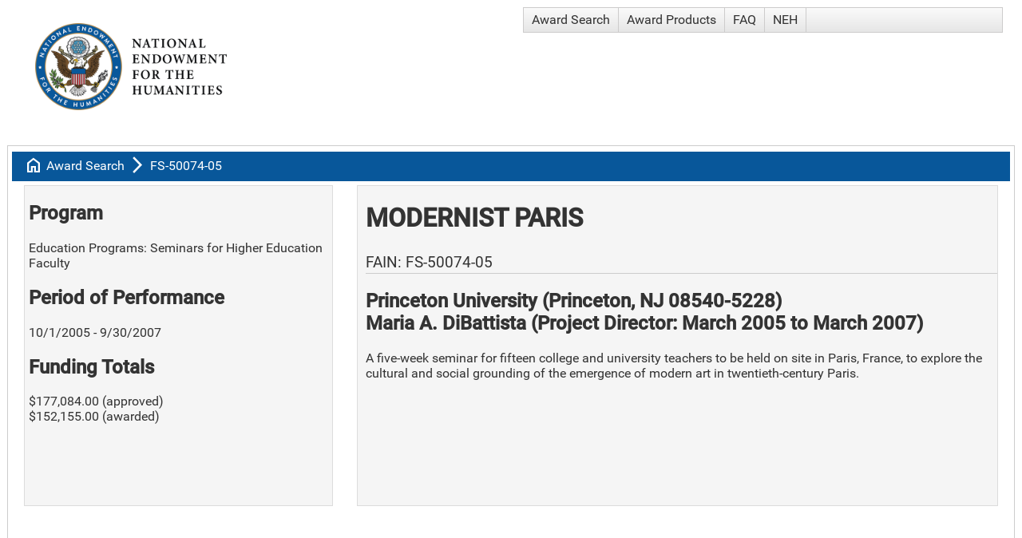

--- FILE ---
content_type: text/html; charset=utf-8
request_url: https://apps.neh.gov/publicquery/AwardDetail.aspx?gn=FS-50074-05
body_size: 21446
content:


<!DOCTYPE html>

<html>
<head id="head1"><title>
	NEH Award FS-50074-05, Princeton University
</title><meta charset="UTF-8" /><meta http-equiv="Content-Type" content="text/html; charset=ISO-8859-1" /><meta name="viewport" content="width=device-width, initial-scale=1" /><link href="CoreStyle.css" rel="stylesheet" type="text/css" /><link href="https://fonts.googleapis.com/css2?family=Material+Symbols+Outlined" rel="stylesheet" />
    <meta name='description' content='Modernist Paris'><meta property='og:url' content='https://apps.neh.gov/PublicQuery/AwardDetail.aspx?gn=FS-50074-05'><meta property='og:type' content='website'><meta property='og:title' content='NEH Award FS-50074-05, Princeton University'><meta property='og:description' content='Modernist Paris'><meta property='og:image' content='https://apps.neh.gov/PublicQuery/Images/NEHLogo2024-Social.jpg'><meta property= 'og:image:width' content='1200' /><meta property= 'og:image:height' content='630' /><meta name='twitter:card' content='summary_large_image'><meta property='twitter:domain' content='apps.neh.gov'><meta property='twitter:url' content='https://apps.neh.gov/PublicQuery/AwardDetail.aspx?gn=FS-50074-05'><meta property='twitter:title' content='NEH Award FS-50074-05, Princeton University'><meta property='twitter:description' content='Modernist Paris'><meta property='twitter:image' content='https://apps.neh.gov/PublicQuery/Images/NEHLogo2024-Social.jpg'><meta property= 'twitter:image:width' content='1200' /><meta property= 'twitter:image:height' content='630' />

    <script type="text/javascript" language="javascript">
        /* onRequestStart is used by the RadAjaxManager to handle file exports initiated by radGrids */
        function onRequestStart(sender, args) {
            if (args.get_eventTarget().indexOf("ExportTo") >= 0) {
                args.set_enableAjax(false);
            }
        }
    </script>
<link href="/PublicQuery/WebResource.axd?d=urCACUaUZeT6oPoIZXShbjTBP1QhDw4WXC4eb54Hoip9QMR4bW0fGHlFs0E5TD5u54jxTFajOFw6_0RH2OD2W4iiBhn9iYYWAkRtvfofRfPTqMpy8gy8YA5pmDAE0MJK0&amp;t=638584646540000000" type="text/css" rel="stylesheet" class="Telerik_stylesheet" /><link href="/PublicQuery/WebResource.axd?d=4ytSv8sIF7k2K6JRNAeY3T5840DCMTOKYeDxnLZhek-NLjjbl7PSkNciTCaVUUf_KfOkuUmGZ6mubcL6g7jijT1XWOCANNVbjAQqBku-uHZd6dp12vJcPzVEUcwmyU6guuC0G3y7sADQOg6r5c4yuA2&amp;t=638584646540000000" type="text/css" rel="stylesheet" class="Telerik_stylesheet" /><link href="/PublicQuery/WebResource.axd?d=VdPoLqp1pEU6N0-IfFplZBAlzoHEOUfQuNig0DncUP7EMEAlPVPaC7Kx3PtOrx7XXNC2Ni0A8-Gp0_xgg_NjIHJN5AlvSpIXyt33VDSKLVosgmHfLsy1yZV7PQEI9JzhTnMcDRPLVpZCw4i5TFg_Hw2&amp;t=638584646540000000" type="text/css" rel="stylesheet" class="Telerik_stylesheet" /><link href="/PublicQuery/WebResource.axd?d=6d0ORl_GDQ8il0vfaye5YbVeiJ2Lm1_qcrViwcGgMxuEBT3Ae717rfGR2ahstFuszPpKYvjMUxSszYAuxUtK2jiC0aSxfBOgTR48Ns_p9pvWNSmyfh24EfVHc2-AX57auHuYfGkh9OddV-qR5SmfRQ2&amp;t=638584646540000000" type="text/css" rel="stylesheet" class="Telerik_stylesheet" /><link href="/PublicQuery/WebResource.axd?d=scU4zlP5U50gbnxCnkn5N0csmC_FMul4JpyqeBNFVdMfdLmbqHU_tluODLvjVojV_NYe3wtkOKMug6Z4hrc7XpR9yKEx7152vG4GEafQt11DFucGoH8mzyhQWjDUA4QC4mfViUtoHVEf1xFE59VDVw2&amp;t=638584646540000000" type="text/css" rel="stylesheet" class="Telerik_stylesheet" /><link href="/PublicQuery/WebResource.axd?d=JwWcUapoPFv6dTx48yiG7C3jaPKGrgz0NbJKrfetXpcKsjiSNQgBe49Jji00UApWyaQyTEPbYd8OO03_FX1CvcuED0bD9571RPuoA4T4njidYh1S93xC5c2Ad7roItEfRCIt5o7uUZYfVH1EKHCNZW0C5mDdfTgaSM4JzzJq4ik1&amp;t=638584646540000000" type="text/css" rel="stylesheet" class="Telerik_stylesheet" /><link href="/PublicQuery/WebResource.axd?d=rhRRvYQTYv6mNRHqzCKJ7kd1EhnJPOofMFi9Lu8E-md8QZJpLFPRp3YU-Fl2R-hOYP9n6khrgs0KRVlpnWvSDBO_ft7vsYPTruUEEaz_mH6pDbwmHpbw9f4q3_0dNhzCQ-Gbr2XAbu99R9FG3NcfTw2&amp;t=638584646540000000" type="text/css" rel="stylesheet" class="Telerik_stylesheet" /><link href="/PublicQuery/WebResource.axd?d=oO40Bmgl131nVzNYSi8Tp80p9kuknHPTu1cxEMuvLORD0g_pPjKb1ntqcRWKXZ_6_f3gBrIdZaDHbfnMP6GR6_WP_MKRGErzi6gs4yAHEsf5GuCtItLNG3ZKBKXH165dimYDPfhxvs7U_1IXLr-fAw2&amp;t=638584646540000000" type="text/css" rel="stylesheet" class="Telerik_stylesheet" /><link href="/PublicQuery/WebResource.axd?d=HvV0J6Ag91qY_gkEb9EBS3G1bl5UNUQYHMqyQkiBKn-DSgvinI_a5xqHc1rQ5IIROStiiVyet7yhr5dE0xeUpIVhaSruU1nRwOuruKPpWv9AS2U4e8jk1XLxKUJKZZrsFmzsLRqtvrcQQoiheGniudvynnp0Q99zuuyAOYnBFbk1&amp;t=638584646540000000" type="text/css" rel="stylesheet" class="Telerik_stylesheet" /></head>
<body>
    <form method="post" action="./AwardDetail.aspx?gn=FS-50074-05" id="form1">
<div class="aspNetHidden">
<input type="hidden" name="RadScriptManager1_TSM" id="RadScriptManager1_TSM" value="" />
<input type="hidden" name="__EVENTTARGET" id="__EVENTTARGET" value="" />
<input type="hidden" name="__EVENTARGUMENT" id="__EVENTARGUMENT" value="" />
<input type="hidden" name="__VIEWSTATE" id="__VIEWSTATE" value="UeHvB0PDVQzK564ueMrnHp3Z/cVRUoZUdTfu69WSDvrxfRAiK/lBmaND9x0HhK8W2x+mq88WZjuHFwSkfrn7dgCLyRquzYNGRhSHsZ/NmvhHSxwcHLbv3xxl5Gwfn9NPnFsUvzCvymijzAkGgPPgLCUA4O/MZgblocL2scNX2S13H7tJ+gLc/9obOZOuvnPgdTMxlv6hpZ9AkY3f9xNPFNaT/2RnWM0pNcc/oQSe4ACyIriNoUZP7nwF8BQyuPvmtWNzyWye3JsROSnRQCeeaH6qbyV9ZK7SJh+fsIK9O3hXsBhH+TCKdzmei8QkNhTOi000WUIVBI6jBXKHdYVtZ2LJEOSetnB3fHyd7ab6VUO+qrjXFsMkzeqKlFL+QtnHf/zLN1wolk2L0zitb5f90lnFPRfD8WdkEHHxWrp7JmXB7qW7lZZB9wW61AhNRHGMkSJksB6Akkww1BVeJIcN2WJNo5AR2XTTF/rr8eoxzcQ8AW5efcFIfl5AcfX1Vnd+nGqRnnUll1BphahUv8WOUxyWxMdDmTbS78CMI99x+Yx5SC6kR1D8SuGGPDrXNw40/C+4nMDmzOrFHhfOkyPpM5OpK0FIm+xebssjPW/[base64]/cWeki1Iat1IsuSV7oOUhQXzVaK7qsK34A9+FBd/9Cgf2o20hyJn+/fVSvLqerJ2Qifws5kMSAUPTf2+4BYz/mzChVJZ1NSwwiQXPJ3QKfUv4ls335lcWxOTuO0/lqUtRlcd86lggJYRNi3JYG/nMZuuAUuT4UX66xjZ5X1px3A8q2jnqRCrsuMrKpAc1njO7172UuxfYApvwZiX2CidDbO3an4oCdsWDNw3fWGCWtRS2NIGSbDPRuEYyCNdX/[base64]/Lml1NSaL1LANlrmyO8WVH5AcIQkUujbzewvh29TtJGMBJOveSqUD+G+QoRHMm2gWi8GKuKfwmv1iYCYhbgd7Ob1ZpDlrcgqNRXiAr+wvy1fm7MxKNOiEHxJHnY81B2s0Hjb9ox4PjIdIxErxBuY85JVfSrH36LR4BxCeeZaM0iprEM/AvYYSD1OPu5BTNlfBV9f2OJRXdbxmRFFhb0bqIH1zsoxt0AeSQqHW82DQ0Ky6EybR01slFTmd0ADYPk0wGe26wz7Q1ALhU1r/9WfNnSEXT2cfBcPZFE011zgO0gJX6CK74FhJwPZroDehucWa4uIJao8+MEj5vupuj7kX1Ax5NDDv26/A6Gq4pXRH7khCX3IA5CJgYEeRpKYEtWtiw1rQXZ4mV9x5ZnRSuPnHlnCt6roea/L+4nb+HT7XF8SvWJnBgd7qGnvYfskFuLpItPXRjXd27JNQWOSegGc2FMmqStLdrCKHD8zudx82L/CiuOgEiLq3WNksaTn+NFiCSs1SoApgdDsxSwy077rzVqEbPV4LFBJ87TwKOGnnjXsJAUrWkmbojiO1Olj7WQlxHe/KUBRxopxFRdYGqpwXcxoQKHYLWXksQi/ftK4U1ymGJOV9NH0ROR/aQuGxo8bcac17uGh6TEELSfRm4YSUGc+fFinQ9TOqRf8ac3iehqxiMFnVpLQ0K3OSmnAKfSg7QOQF4Hs63MAcMaRiV2NCZwTWXk9WxS1T3eWq3gfFCLSot+RY7s52B25vlpzWiWqXRPWAnH54YqrVN7UOTigz/CuWuU+iT79J+4KfK7vzd04lmH7tG8chnkwn7mVBKxSQO3RND4XicYS6kxdij3W0/xSMvsniWZ4ZaMfZMYAQDAgXmUez8SvgJ8ucqSXcp8YCvnaN1aX8btmZ7MsM0/76SNY2X2n2+q75JZsHIrgSDSdMjTL24aJJYPAiPNnEhO3fpWcyJzsgWCb/cOl9vTMcrML2u5LfeWg1sMKOBkAdG3gbswgIYmRAmjKZVtBzoeMgS3lX2bWu3CETlXeoZ6ug8djhGyxYtOJknIT35GzjObG//BYtIqj7LqV2Reb4ohLVJVJNxDDTH728BH8CLTmD+pakUyT1+B9TsVQV1cs+Nd5LhyWOkAb/oWKMNj0+RwI0OvyhAZhxRpeRUBgM5i1YLvoLzqY7TI7sx+uRRW+3dRWrCaEvAsa1m21YIZJ8t62MiskK+ZWeQjT7JO93IOnQKdhki6WWlclipCa94+99muLgmDD09N0we+LvBCmZnZ0RbFJI+7SJd4icieJSJ+fTrpiMug3vA7s0svcKJDdjgWGPFd/QSVf2AZNjG38Zh9obWWzUumr+TdPsWuTOsOeykaK/p1FjgqkX1qTpdeLWFs6vwAotTTW0lO15BHc/[base64]/F+CXYboWZEaOYQ3wgLa0SUm5k2u/Yy2HGkjjygL+SNcZWzfvSn5tzWehV9S9VX6AWsqqatHeHPne5Z1yfvzEC9QvDDt20u1PiGYAEfCa+kYk549AQM9FWRvKsTTdE5sXddOFrEzUqfynPz52QhbEginGO20Q1F3sjRj0b//T+ro8+38ehnlZ19v/PoFHSNM6kJWW/HL6ixNrU4HRKxVqi3jf3pwnMuYY/uAoShpMUNiIb7HuA4exj5fbYnVorvOdwyehjFygG+ifm+vUx5kCB+AjgR6eH5m+JuaRMxWqpHgOZKen+xG9YUxrwBOxEFh+NVS8J6OGrEBn9ZoP3fG30VVk4cAl+/+Q59AmlxYL1qX+eswxZNse0bTCZzISBJvTYFV/KQ+IGupc9jlDqd2VWwUJjW0z5dT04y/ZC208uhZgRiC1wDLgFGaEeFFW6jhdv3sdEsq4IwKdql/avSIxoj8hImSPqTqkwRS6r1hcDCGjMYMT7vaveQfIVZSeKOHHSIp7E+LgJ4WizNKCE8LLVi5C09Tt2DgnHlRMvySovs/JcqV/ML6FVtv5aP96tl9/XLDR172eKmwYS+03d8fr/tTiTxhf2ik9DByRVcWAK/lM09EUghOgb7PO0NWU/[base64]/Hnn/leLnQepeJBzwXUU+sCSRX2mD0CnqsY3JF3rTifgOq8xHB++bl5X3DVudacKr6x9bi6p1NkGTzN1WVO9UXu+hswDM3Z5rr8niaHyUNI45iDPSbJ1M3+8FBZOqJ3XpaOycgFeP1SV+N/Kg11qVZKoVE44pZXlK8SO5/nJttEEhx8HTm8YtKXKgb0GgrUMIpC4uu8n2vRNtQHEZbvsSz0x20fgpYoWmluD6aW7t51EsGsYNE9DaO7VJSfuouaVCWqmbUKU0QGU9Fm88D15KfXHyLGKI65NLlmPmn7ASu/QofDVyQqSNHjOiGoTd7aewi5JmTXmuKorWRY0H/SxJEXRTeNOdL2TCJk2vvk4Z6bTZ1fnpRt0gHQxbJoHwT+HxbCOk1Ll5neHEU/PXaxDNOo84IeoCNl7lmu+6GK18KIU4cRIYzxhOEtb0uwWfIFzBfp7QHf/7nNenSHJx136ymK5vCSJJdpeMZNvv019tmEuQJS+VYr8+qNGsu2DdeiC2Pwsg+UXvwf5WpGoDv/Mxpknguu5hz78O2ALaAW3ATRgHelm5AmUMdxFFH3qxEAmqLrH5c1XU+B/GGeXoz8mQyQbQ/nYE9fFOTNuBuWF33i+tL2WsB0VAS5LhrNt9xh5O7NFZtZE05OQzLPTq2D4m0yg2QbDHAv/4x7YQnWMtwLOl7XMN8cpO0g+YHzS4V4vD4SoHBSNEreyGYGtyZ01+prDY0U9lX9qvdRVZAIfeyS3mjaLbDp3W4V768CGjXQi6iGq/+5vAwZnUwbYVHzT2dGZtmd6sQtkoOzB3pVh+fwg5kU2/5KIb+3T/BlWDTLdJVd65GuReev0B+1FEACouWD0dZNhYrqGs5AE1kdRSvr5ADkpwfis5bY4WFa+qtspDDmLlQNKZOWJUihuBHet4lMTxu7c4aQLMTjz5wvB5MukYLQpC8vChUqZwbGvfjfkrZyhXDTVenw2tyDVfE23EBlGQgT1pAeGJ/EDSfYf49tDuNSQcH5BQVHDushHcmtyWTJXlxQqSb04xrf9F9+v1HlZCq1YWByzUXs4ZGfVJXZ3fqEP7WlIBBz/GZXlmWWz8WvGwbLw4dUvw/XSsWNqPV79/O1RE7xwwdfxb79GqoOlj00u33bWwz8A9L81tz55j1uElqIw8TEiROQJOEyrATv5OWMF1xOzbQrLLjUNGel6U5YE9u2wXzg0B98yW0MFeJjvZUnKJ3LRSrvqDyn8tO3W2lSXBFo5Ll44827fB873cuDVy/89BTOmYxkACrnFLrg8f3hhDsg7MOqaWyTbHp42g2D7Ej+Y84saMe/4FDMgS2eY6pHkS3qWYeeLiWsv3yFv4DZQ1I2XmXsyQvXKNKIaB98IxllAZL1aRK1Y/qvGZ4x5WBGbQ2UEqnhdfjg4PKyLa31uH3XkScpadYWEwbek0bBZ9LW7lYMKG6k375c9/sAZVt4zZSfYxSQy3Od4Up4DA1lHvDs1FZj9W5M4E3I5EnMnLeWzZW1N/jaqi1q22XbaDrLoZgtqHOe3ie+p7OJSFaCHLT5ZlQaquo8iD8qoLXf4x+whKBZ5sg2fb5zZ2CJb6Ieh8UEyI9U24N5g71i1Y7Ek54uUKEuCPq5gYGAYQvXNfmH1zrniK6YpuxbYFcfRItQ+Cwu2+XRIbmf3n2hheHnUqpJjCcv0vvsSoomyIYg1h/1x8YkzM3wjqLKUb5/Y5FO6Uc4gCu8KsfTjdcsgwU1MTJmBg1nfXQ+7nml4M5gvM1+vwzmQXewZ5rRW4XfNARnA38aZoHU9eL3rWlHp+PvyYkkeOxjHPhm5Ej5zAtC0gwg8c+lqievgcODxu2KhLRNrigJItr0bp62TcSoJd38KXZB23UOHMwPhH0D2qdjC71dEAe1LjA==" />
</div>

<script type="text/javascript">
//<![CDATA[
var theForm = document.forms['form1'];
if (!theForm) {
    theForm = document.form1;
}
function __doPostBack(eventTarget, eventArgument) {
    if (!theForm.onsubmit || (theForm.onsubmit() != false)) {
        theForm.__EVENTTARGET.value = eventTarget;
        theForm.__EVENTARGUMENT.value = eventArgument;
        theForm.submit();
    }
}
//]]>
</script>


<script src="/PublicQuery/WebResource.axd?d=pynGkmcFUV13He1Qd6_TZHxs27kbs_u8vrzt_S2viBFpdaxIJaXPPTW95_P31FyN-3KhdSKdfM-0gwTBMQIMcA2&amp;t=638901392248157332" type="text/javascript"></script>


<script src="/PublicQuery/Telerik.Web.UI.WebResource.axd?_TSM_HiddenField_=RadScriptManager1_TSM&amp;compress=1&amp;_TSM_CombinedScripts_=%3b%3bSystem.Web.Extensions%2c+Version%3d4.0.0.0%2c+Culture%3dneutral%2c+PublicKeyToken%3d31bf3856ad364e35%3aen-US%3aa8328cc8-0a99-4e41-8fe3-b58afac64e45%3aea597d4b%3ab25378d2%3bTelerik.Web.UI%3aen-US%3a169c7ca7-1df1-4370-a5b9-ee71a36cb3f0%3a16e4e7cd%3af7645509%3a22a6274a%3aed16cbdc%3a88144a7a%3a33715776%3a4877f69a%3a86526ba7%3a874f8ea2%3a24ee1bba%3ae330518b%3a2003d0b8%3ac128760b%3a1e771326%3ac8618e41%3a1a73651d%3a16d8629e" type="text/javascript"></script>
<div class="aspNetHidden">

	<input type="hidden" name="__VIEWSTATEGENERATOR" id="__VIEWSTATEGENERATOR" value="96A4EA26" />
</div>
        <script type="text/javascript">
//<![CDATA[
Sys.WebForms.PageRequestManager._initialize('ctl00$RadScriptManager1', 'form1', ['tctl00$RadAjaxManager1SU','RadAjaxManager1SU'], [], [], 300, 'ctl00');
//]]>
</script>

        <!-- 2024.3.805.462 --><div id="RadAjaxManager1SU">
	<span id="ctl00_RadAjaxManager1" style="display:none;"></span>
</div>
        <div id="LoadingPanel1" class="RadAjax RadAjax_Default" style="display:none;">
	<div class="raDiv">
		
        
	</div><div class="raColor raTransp">

	</div>
</div>
        
        <div id="ctl00_RadFormDecorator1" class="RadFormDecorator" style="display:none;">
	<script type="text/javascript">
//<![CDATA[

if (typeof(WebForm_AutoFocus) != 'undefined' && !isWebFormAutoFocusMethodCalled)
{
    var old_WebForm_AutoFocus = WebForm_AutoFocus;
    WebForm_AutoFocus = function(arg)
    {
        Sys.Application.add_load(function()
        {
            old_WebForm_AutoFocus(arg);
            WebForm_AutoFocus = old_WebForm_AutoFocus;
        });
    }
    var isWebFormAutoFocusMethodCalled = true;
}
if (typeof(Telerik) != 'undefined' && Type.isNamespace(Telerik.Web))
{
    if (Telerik.Web.UI.RadFormDecorator)
    {
        Telerik.Web.UI.RadFormDecorator.initializePage("ctl00_RadFormDecorator1", "", "Default", 65535);
    }
}
//]]>
</script><input id="ctl00_RadFormDecorator1_ClientState" name="ctl00_RadFormDecorator1_ClientState" type="hidden" />
</div>
        <div>
            <div id="rplMain" class="t-container t-container-fluid">
	<div class="t-row">
		<div class="t-col t-col-6 t-col-xs-10 t-col-sm-10">
			
                                <a href="https://www.neh.gov/">
                                     <img alt="NEH banner" src="Images/NEH-Preferred-Seal820.jpg" width="240" height="109" style="padding: 20px" />
                                </a>
                            
		</div><div class="t-col t-col-6 t-col-xs-2 t-col-sm-2">
			
                                <div tabindex="0" id="ctl00_Menu1" class="RadMenu RadMenu_Default">
				<ul class="rmRootGroup rmHorizontal">
					<li class="rmItem rmFirst"><a class="rmLink rmRootLink" href="Default.aspx">Award Search</a></li><li class="rmItem "><a class="rmLink rmRootLink" href="ProductSearch.aspx">Award Products</a></li><li class="rmItem "><a class="rmLink rmRootLink" href="faq.aspx">FAQ</a></li><li class="rmItem rmLast"><a class="rmLink rmRootLink" href="https://www.neh.gov">NEH</a></li>
				</ul><input id="ctl00_Menu1_ClientState" name="ctl00_Menu1_ClientState" type="hidden" />
			</div>
                            
		</div>
	</div>
</div>

            
    

    <div>
	<table class="rfdTable" cellspacing="0" id="cphMainContent_dvAward" style="width:100%;border-collapse:collapse;">
		<tr>
			<td colspan="2">
                    <div id="cphMainContent_dvAward_rplMain" class="t-container t-container-fluid" style="width:100%;">
				<div class="t-row">
					<div class="t-col t-col-12 breadcrumbs">
						
                                        <span class="material-symbols-outlined">home</span>
                                        <a id="cphMainContent_dvAward_hypHome" class="breadcrumbsLink" href="Default.aspx">Award Search</a>
                                        <span class="material-symbols-outlined">arrow_forward_ios
                                        </span>
                                        <a id="cphMainContent_dvAward_hypAward" class="breadcrumbsLink" href="AwardDetail.aspx?gn=FS-50074-05">FS-50074-05</a>
                                    
					</div>
				</div><div class="t-row">
					<div class="t-col t-col-5 t-col-xs-12 t-col-sm-12 t-col-md-12 t-col-lg-4 t-col-xl-3">
						
                                        <div id="cphMainContent_dvAward_pnlLeft" class="leftBox">
							
                                            <h2>Program</h2>
                                            Education Programs: Seminars for Higher Education Faculty
                                            <br />
                                            <h2>Period of Performance </h2>
                                            10/1/2005 - 9/30/2007
                                            <h2>
                                                <span id="cphMainContent_dvAward_lblWhichTotal">Funding Totals</span></h2>
                                            <span id="cphMainContent_dvAward_lblAwardTotal">$177,084.00 (approved)<br />$152,155.00 (awarded)</span>
                                            <br />
                                            <br />
                                            
                                        
						</div>
                                    
					</div><div class="t-col t-col-7 t-col-xs-12 t-col-sm-12 t-col-md-12 t-col-lg-8 t-col-xl-9">
						
                                        <div id="cphMainContent_dvAward_pnlMain" class="rightBox">
							
                                            <h1>
                                                Modernist Paris
                                            </h1>
                                            <h4>FAIN:  FS-50074-05</h4>
                                            <h2>Princeton University (Princeton, NJ 08540-5228)<br />Maria A. DiBattista (Project Director: March 2005 to March 2007)<br /></h2>
                                            <p>
                                                <strong>
                                                    <span id="cphMainContent_dvAward_lblParticipatingInstitutions"></span>
                                                </strong>
                                            </p>
                                            

                                            <p>
                                                
                                            </p>
                                            <p>
                                                <p>A five-week seminar for fifteen college and university teachers to be held on site in Paris, France, to explore the cultural and social grounding of the emergence of modern art in twentieth-century Paris.</p>
                                            </p>
                                        
						</div>
                                        <br />
                                        <br />
                                        
                                        <br />
                                        <br />
                                        

                                    
					</div>
				</div>
			</div>
                </td>
		</tr>
	</table>
</div>


            <div id="rplFooter" class="t-container t-container-fluid">
	<div class="t-row">
		<div id="pnlFooter" class="footer">
			
                                <a id="myFooter_linkForm" class="footerLink" href="Default.aspx">Award Search</a>
<a id="myFooter_linkProducts" class="footerLink" href="ProductSearch.aspx">Award Products and Media Coverage</a>
<a id="myFooter_linkFaq" class="footerLink" href="faq.aspx">FAQ</a><br /><br />
<a id="myFooter_linkAPI" class="footerLink" href="api.pdf">Award Search API (pdf)</a>
<a id="myFooter_linkPrivacy" class="footerLink" href="https://www.neh.gov/privacy-terms-of-use" target="_blank">Privacy Policy and Terms of Use</a>
<a id="myFooter_linkHome" class="footerLink" href="https://www.neh.gov" target="_blank">NEH Website</a>
                            
		</div>
	</div>
</div>
        </div>
    

<script type="text/javascript">
//<![CDATA[
window.__TsmHiddenField = $get('RadScriptManager1_TSM');Sys.Application.add_init(function() {
    $create(Telerik.Web.UI.RadAjaxManager, {"_updatePanels":"","ajaxSettings":[],"clientEvents":{OnRequestStart:"onRequestStart",OnResponseEnd:""},"defaultLoadingPanelID":"LoadingPanel1","enableAJAX":true,"enableHistory":false,"links":[],"styles":[],"uniqueID":"ctl00$RadAjaxManager1","updatePanelsRenderMode":0}, null, null, $get("ctl00_RadAjaxManager1"));
});
Sys.Application.add_init(function() {
    $create(Telerik.Web.UI.RadAjaxLoadingPanel, {"_modal":true,"initialDelayTime":0,"isSticky":false,"minDisplayTime":0,"skin":"Default","transparency":50,"uniqueID":"ctl00$LoadingPanel1","zIndex":90000}, null, null, $get("LoadingPanel1"));
});
Sys.Application.add_init(function() {
    $create(Telerik.Web.UI.RadFormDecorator, {"_renderMode":2,"clientStateFieldID":"ctl00_RadFormDecorator1_ClientState","decoratedControls":65535,"enabled":true,"skin":"Default"}, null, null, $get("ctl00_RadFormDecorator1"));
});
Sys.Application.add_init(function() {
    $create(Telerik.Web.UI.RadMenu, {"_childListElementCssClass":null,"_renderMode":2,"_skin":"Default","clientStateFieldID":"ctl00_Menu1_ClientState","collapseAnimation":"{\"duration\":450}","expandAnimation":"{\"duration\":450}","itemData":[{"navigateUrl":"~/Default.aspx"},{"navigateUrl":"~/ProductSearch.aspx"},{"navigateUrl":"~/faq.aspx"},{"navigateUrl":"https://www.neh.gov"}]}, null, null, $get("ctl00_Menu1"));
});
//]]>
</script>
</form>
</body>
</html>
